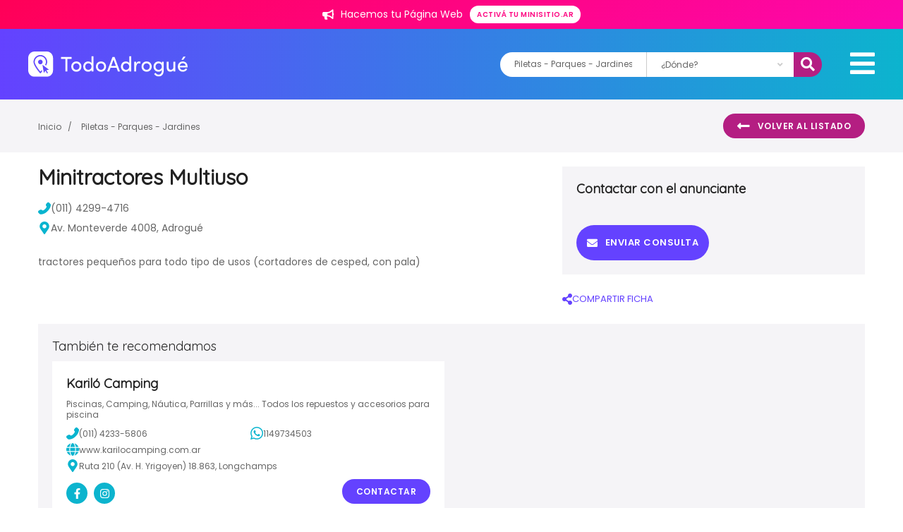

--- FILE ---
content_type: text/html; charset=utf-8
request_url: https://www.google.com/recaptcha/enterprise/anchor?ar=1&k=6LcYmi8sAAAAACzwz6dxDVgLQJN3zWloA3BsbGmF&co=aHR0cHM6Ly93d3cudG9kb2Fkcm9ndWUuY29tLmFyOjQ0Mw..&hl=en&v=PoyoqOPhxBO7pBk68S4YbpHZ&size=invisible&anchor-ms=20000&execute-ms=30000&cb=cqp3i7zbdur8
body_size: 48870
content:
<!DOCTYPE HTML><html dir="ltr" lang="en"><head><meta http-equiv="Content-Type" content="text/html; charset=UTF-8">
<meta http-equiv="X-UA-Compatible" content="IE=edge">
<title>reCAPTCHA</title>
<style type="text/css">
/* cyrillic-ext */
@font-face {
  font-family: 'Roboto';
  font-style: normal;
  font-weight: 400;
  font-stretch: 100%;
  src: url(//fonts.gstatic.com/s/roboto/v48/KFO7CnqEu92Fr1ME7kSn66aGLdTylUAMa3GUBHMdazTgWw.woff2) format('woff2');
  unicode-range: U+0460-052F, U+1C80-1C8A, U+20B4, U+2DE0-2DFF, U+A640-A69F, U+FE2E-FE2F;
}
/* cyrillic */
@font-face {
  font-family: 'Roboto';
  font-style: normal;
  font-weight: 400;
  font-stretch: 100%;
  src: url(//fonts.gstatic.com/s/roboto/v48/KFO7CnqEu92Fr1ME7kSn66aGLdTylUAMa3iUBHMdazTgWw.woff2) format('woff2');
  unicode-range: U+0301, U+0400-045F, U+0490-0491, U+04B0-04B1, U+2116;
}
/* greek-ext */
@font-face {
  font-family: 'Roboto';
  font-style: normal;
  font-weight: 400;
  font-stretch: 100%;
  src: url(//fonts.gstatic.com/s/roboto/v48/KFO7CnqEu92Fr1ME7kSn66aGLdTylUAMa3CUBHMdazTgWw.woff2) format('woff2');
  unicode-range: U+1F00-1FFF;
}
/* greek */
@font-face {
  font-family: 'Roboto';
  font-style: normal;
  font-weight: 400;
  font-stretch: 100%;
  src: url(//fonts.gstatic.com/s/roboto/v48/KFO7CnqEu92Fr1ME7kSn66aGLdTylUAMa3-UBHMdazTgWw.woff2) format('woff2');
  unicode-range: U+0370-0377, U+037A-037F, U+0384-038A, U+038C, U+038E-03A1, U+03A3-03FF;
}
/* math */
@font-face {
  font-family: 'Roboto';
  font-style: normal;
  font-weight: 400;
  font-stretch: 100%;
  src: url(//fonts.gstatic.com/s/roboto/v48/KFO7CnqEu92Fr1ME7kSn66aGLdTylUAMawCUBHMdazTgWw.woff2) format('woff2');
  unicode-range: U+0302-0303, U+0305, U+0307-0308, U+0310, U+0312, U+0315, U+031A, U+0326-0327, U+032C, U+032F-0330, U+0332-0333, U+0338, U+033A, U+0346, U+034D, U+0391-03A1, U+03A3-03A9, U+03B1-03C9, U+03D1, U+03D5-03D6, U+03F0-03F1, U+03F4-03F5, U+2016-2017, U+2034-2038, U+203C, U+2040, U+2043, U+2047, U+2050, U+2057, U+205F, U+2070-2071, U+2074-208E, U+2090-209C, U+20D0-20DC, U+20E1, U+20E5-20EF, U+2100-2112, U+2114-2115, U+2117-2121, U+2123-214F, U+2190, U+2192, U+2194-21AE, U+21B0-21E5, U+21F1-21F2, U+21F4-2211, U+2213-2214, U+2216-22FF, U+2308-230B, U+2310, U+2319, U+231C-2321, U+2336-237A, U+237C, U+2395, U+239B-23B7, U+23D0, U+23DC-23E1, U+2474-2475, U+25AF, U+25B3, U+25B7, U+25BD, U+25C1, U+25CA, U+25CC, U+25FB, U+266D-266F, U+27C0-27FF, U+2900-2AFF, U+2B0E-2B11, U+2B30-2B4C, U+2BFE, U+3030, U+FF5B, U+FF5D, U+1D400-1D7FF, U+1EE00-1EEFF;
}
/* symbols */
@font-face {
  font-family: 'Roboto';
  font-style: normal;
  font-weight: 400;
  font-stretch: 100%;
  src: url(//fonts.gstatic.com/s/roboto/v48/KFO7CnqEu92Fr1ME7kSn66aGLdTylUAMaxKUBHMdazTgWw.woff2) format('woff2');
  unicode-range: U+0001-000C, U+000E-001F, U+007F-009F, U+20DD-20E0, U+20E2-20E4, U+2150-218F, U+2190, U+2192, U+2194-2199, U+21AF, U+21E6-21F0, U+21F3, U+2218-2219, U+2299, U+22C4-22C6, U+2300-243F, U+2440-244A, U+2460-24FF, U+25A0-27BF, U+2800-28FF, U+2921-2922, U+2981, U+29BF, U+29EB, U+2B00-2BFF, U+4DC0-4DFF, U+FFF9-FFFB, U+10140-1018E, U+10190-1019C, U+101A0, U+101D0-101FD, U+102E0-102FB, U+10E60-10E7E, U+1D2C0-1D2D3, U+1D2E0-1D37F, U+1F000-1F0FF, U+1F100-1F1AD, U+1F1E6-1F1FF, U+1F30D-1F30F, U+1F315, U+1F31C, U+1F31E, U+1F320-1F32C, U+1F336, U+1F378, U+1F37D, U+1F382, U+1F393-1F39F, U+1F3A7-1F3A8, U+1F3AC-1F3AF, U+1F3C2, U+1F3C4-1F3C6, U+1F3CA-1F3CE, U+1F3D4-1F3E0, U+1F3ED, U+1F3F1-1F3F3, U+1F3F5-1F3F7, U+1F408, U+1F415, U+1F41F, U+1F426, U+1F43F, U+1F441-1F442, U+1F444, U+1F446-1F449, U+1F44C-1F44E, U+1F453, U+1F46A, U+1F47D, U+1F4A3, U+1F4B0, U+1F4B3, U+1F4B9, U+1F4BB, U+1F4BF, U+1F4C8-1F4CB, U+1F4D6, U+1F4DA, U+1F4DF, U+1F4E3-1F4E6, U+1F4EA-1F4ED, U+1F4F7, U+1F4F9-1F4FB, U+1F4FD-1F4FE, U+1F503, U+1F507-1F50B, U+1F50D, U+1F512-1F513, U+1F53E-1F54A, U+1F54F-1F5FA, U+1F610, U+1F650-1F67F, U+1F687, U+1F68D, U+1F691, U+1F694, U+1F698, U+1F6AD, U+1F6B2, U+1F6B9-1F6BA, U+1F6BC, U+1F6C6-1F6CF, U+1F6D3-1F6D7, U+1F6E0-1F6EA, U+1F6F0-1F6F3, U+1F6F7-1F6FC, U+1F700-1F7FF, U+1F800-1F80B, U+1F810-1F847, U+1F850-1F859, U+1F860-1F887, U+1F890-1F8AD, U+1F8B0-1F8BB, U+1F8C0-1F8C1, U+1F900-1F90B, U+1F93B, U+1F946, U+1F984, U+1F996, U+1F9E9, U+1FA00-1FA6F, U+1FA70-1FA7C, U+1FA80-1FA89, U+1FA8F-1FAC6, U+1FACE-1FADC, U+1FADF-1FAE9, U+1FAF0-1FAF8, U+1FB00-1FBFF;
}
/* vietnamese */
@font-face {
  font-family: 'Roboto';
  font-style: normal;
  font-weight: 400;
  font-stretch: 100%;
  src: url(//fonts.gstatic.com/s/roboto/v48/KFO7CnqEu92Fr1ME7kSn66aGLdTylUAMa3OUBHMdazTgWw.woff2) format('woff2');
  unicode-range: U+0102-0103, U+0110-0111, U+0128-0129, U+0168-0169, U+01A0-01A1, U+01AF-01B0, U+0300-0301, U+0303-0304, U+0308-0309, U+0323, U+0329, U+1EA0-1EF9, U+20AB;
}
/* latin-ext */
@font-face {
  font-family: 'Roboto';
  font-style: normal;
  font-weight: 400;
  font-stretch: 100%;
  src: url(//fonts.gstatic.com/s/roboto/v48/KFO7CnqEu92Fr1ME7kSn66aGLdTylUAMa3KUBHMdazTgWw.woff2) format('woff2');
  unicode-range: U+0100-02BA, U+02BD-02C5, U+02C7-02CC, U+02CE-02D7, U+02DD-02FF, U+0304, U+0308, U+0329, U+1D00-1DBF, U+1E00-1E9F, U+1EF2-1EFF, U+2020, U+20A0-20AB, U+20AD-20C0, U+2113, U+2C60-2C7F, U+A720-A7FF;
}
/* latin */
@font-face {
  font-family: 'Roboto';
  font-style: normal;
  font-weight: 400;
  font-stretch: 100%;
  src: url(//fonts.gstatic.com/s/roboto/v48/KFO7CnqEu92Fr1ME7kSn66aGLdTylUAMa3yUBHMdazQ.woff2) format('woff2');
  unicode-range: U+0000-00FF, U+0131, U+0152-0153, U+02BB-02BC, U+02C6, U+02DA, U+02DC, U+0304, U+0308, U+0329, U+2000-206F, U+20AC, U+2122, U+2191, U+2193, U+2212, U+2215, U+FEFF, U+FFFD;
}
/* cyrillic-ext */
@font-face {
  font-family: 'Roboto';
  font-style: normal;
  font-weight: 500;
  font-stretch: 100%;
  src: url(//fonts.gstatic.com/s/roboto/v48/KFO7CnqEu92Fr1ME7kSn66aGLdTylUAMa3GUBHMdazTgWw.woff2) format('woff2');
  unicode-range: U+0460-052F, U+1C80-1C8A, U+20B4, U+2DE0-2DFF, U+A640-A69F, U+FE2E-FE2F;
}
/* cyrillic */
@font-face {
  font-family: 'Roboto';
  font-style: normal;
  font-weight: 500;
  font-stretch: 100%;
  src: url(//fonts.gstatic.com/s/roboto/v48/KFO7CnqEu92Fr1ME7kSn66aGLdTylUAMa3iUBHMdazTgWw.woff2) format('woff2');
  unicode-range: U+0301, U+0400-045F, U+0490-0491, U+04B0-04B1, U+2116;
}
/* greek-ext */
@font-face {
  font-family: 'Roboto';
  font-style: normal;
  font-weight: 500;
  font-stretch: 100%;
  src: url(//fonts.gstatic.com/s/roboto/v48/KFO7CnqEu92Fr1ME7kSn66aGLdTylUAMa3CUBHMdazTgWw.woff2) format('woff2');
  unicode-range: U+1F00-1FFF;
}
/* greek */
@font-face {
  font-family: 'Roboto';
  font-style: normal;
  font-weight: 500;
  font-stretch: 100%;
  src: url(//fonts.gstatic.com/s/roboto/v48/KFO7CnqEu92Fr1ME7kSn66aGLdTylUAMa3-UBHMdazTgWw.woff2) format('woff2');
  unicode-range: U+0370-0377, U+037A-037F, U+0384-038A, U+038C, U+038E-03A1, U+03A3-03FF;
}
/* math */
@font-face {
  font-family: 'Roboto';
  font-style: normal;
  font-weight: 500;
  font-stretch: 100%;
  src: url(//fonts.gstatic.com/s/roboto/v48/KFO7CnqEu92Fr1ME7kSn66aGLdTylUAMawCUBHMdazTgWw.woff2) format('woff2');
  unicode-range: U+0302-0303, U+0305, U+0307-0308, U+0310, U+0312, U+0315, U+031A, U+0326-0327, U+032C, U+032F-0330, U+0332-0333, U+0338, U+033A, U+0346, U+034D, U+0391-03A1, U+03A3-03A9, U+03B1-03C9, U+03D1, U+03D5-03D6, U+03F0-03F1, U+03F4-03F5, U+2016-2017, U+2034-2038, U+203C, U+2040, U+2043, U+2047, U+2050, U+2057, U+205F, U+2070-2071, U+2074-208E, U+2090-209C, U+20D0-20DC, U+20E1, U+20E5-20EF, U+2100-2112, U+2114-2115, U+2117-2121, U+2123-214F, U+2190, U+2192, U+2194-21AE, U+21B0-21E5, U+21F1-21F2, U+21F4-2211, U+2213-2214, U+2216-22FF, U+2308-230B, U+2310, U+2319, U+231C-2321, U+2336-237A, U+237C, U+2395, U+239B-23B7, U+23D0, U+23DC-23E1, U+2474-2475, U+25AF, U+25B3, U+25B7, U+25BD, U+25C1, U+25CA, U+25CC, U+25FB, U+266D-266F, U+27C0-27FF, U+2900-2AFF, U+2B0E-2B11, U+2B30-2B4C, U+2BFE, U+3030, U+FF5B, U+FF5D, U+1D400-1D7FF, U+1EE00-1EEFF;
}
/* symbols */
@font-face {
  font-family: 'Roboto';
  font-style: normal;
  font-weight: 500;
  font-stretch: 100%;
  src: url(//fonts.gstatic.com/s/roboto/v48/KFO7CnqEu92Fr1ME7kSn66aGLdTylUAMaxKUBHMdazTgWw.woff2) format('woff2');
  unicode-range: U+0001-000C, U+000E-001F, U+007F-009F, U+20DD-20E0, U+20E2-20E4, U+2150-218F, U+2190, U+2192, U+2194-2199, U+21AF, U+21E6-21F0, U+21F3, U+2218-2219, U+2299, U+22C4-22C6, U+2300-243F, U+2440-244A, U+2460-24FF, U+25A0-27BF, U+2800-28FF, U+2921-2922, U+2981, U+29BF, U+29EB, U+2B00-2BFF, U+4DC0-4DFF, U+FFF9-FFFB, U+10140-1018E, U+10190-1019C, U+101A0, U+101D0-101FD, U+102E0-102FB, U+10E60-10E7E, U+1D2C0-1D2D3, U+1D2E0-1D37F, U+1F000-1F0FF, U+1F100-1F1AD, U+1F1E6-1F1FF, U+1F30D-1F30F, U+1F315, U+1F31C, U+1F31E, U+1F320-1F32C, U+1F336, U+1F378, U+1F37D, U+1F382, U+1F393-1F39F, U+1F3A7-1F3A8, U+1F3AC-1F3AF, U+1F3C2, U+1F3C4-1F3C6, U+1F3CA-1F3CE, U+1F3D4-1F3E0, U+1F3ED, U+1F3F1-1F3F3, U+1F3F5-1F3F7, U+1F408, U+1F415, U+1F41F, U+1F426, U+1F43F, U+1F441-1F442, U+1F444, U+1F446-1F449, U+1F44C-1F44E, U+1F453, U+1F46A, U+1F47D, U+1F4A3, U+1F4B0, U+1F4B3, U+1F4B9, U+1F4BB, U+1F4BF, U+1F4C8-1F4CB, U+1F4D6, U+1F4DA, U+1F4DF, U+1F4E3-1F4E6, U+1F4EA-1F4ED, U+1F4F7, U+1F4F9-1F4FB, U+1F4FD-1F4FE, U+1F503, U+1F507-1F50B, U+1F50D, U+1F512-1F513, U+1F53E-1F54A, U+1F54F-1F5FA, U+1F610, U+1F650-1F67F, U+1F687, U+1F68D, U+1F691, U+1F694, U+1F698, U+1F6AD, U+1F6B2, U+1F6B9-1F6BA, U+1F6BC, U+1F6C6-1F6CF, U+1F6D3-1F6D7, U+1F6E0-1F6EA, U+1F6F0-1F6F3, U+1F6F7-1F6FC, U+1F700-1F7FF, U+1F800-1F80B, U+1F810-1F847, U+1F850-1F859, U+1F860-1F887, U+1F890-1F8AD, U+1F8B0-1F8BB, U+1F8C0-1F8C1, U+1F900-1F90B, U+1F93B, U+1F946, U+1F984, U+1F996, U+1F9E9, U+1FA00-1FA6F, U+1FA70-1FA7C, U+1FA80-1FA89, U+1FA8F-1FAC6, U+1FACE-1FADC, U+1FADF-1FAE9, U+1FAF0-1FAF8, U+1FB00-1FBFF;
}
/* vietnamese */
@font-face {
  font-family: 'Roboto';
  font-style: normal;
  font-weight: 500;
  font-stretch: 100%;
  src: url(//fonts.gstatic.com/s/roboto/v48/KFO7CnqEu92Fr1ME7kSn66aGLdTylUAMa3OUBHMdazTgWw.woff2) format('woff2');
  unicode-range: U+0102-0103, U+0110-0111, U+0128-0129, U+0168-0169, U+01A0-01A1, U+01AF-01B0, U+0300-0301, U+0303-0304, U+0308-0309, U+0323, U+0329, U+1EA0-1EF9, U+20AB;
}
/* latin-ext */
@font-face {
  font-family: 'Roboto';
  font-style: normal;
  font-weight: 500;
  font-stretch: 100%;
  src: url(//fonts.gstatic.com/s/roboto/v48/KFO7CnqEu92Fr1ME7kSn66aGLdTylUAMa3KUBHMdazTgWw.woff2) format('woff2');
  unicode-range: U+0100-02BA, U+02BD-02C5, U+02C7-02CC, U+02CE-02D7, U+02DD-02FF, U+0304, U+0308, U+0329, U+1D00-1DBF, U+1E00-1E9F, U+1EF2-1EFF, U+2020, U+20A0-20AB, U+20AD-20C0, U+2113, U+2C60-2C7F, U+A720-A7FF;
}
/* latin */
@font-face {
  font-family: 'Roboto';
  font-style: normal;
  font-weight: 500;
  font-stretch: 100%;
  src: url(//fonts.gstatic.com/s/roboto/v48/KFO7CnqEu92Fr1ME7kSn66aGLdTylUAMa3yUBHMdazQ.woff2) format('woff2');
  unicode-range: U+0000-00FF, U+0131, U+0152-0153, U+02BB-02BC, U+02C6, U+02DA, U+02DC, U+0304, U+0308, U+0329, U+2000-206F, U+20AC, U+2122, U+2191, U+2193, U+2212, U+2215, U+FEFF, U+FFFD;
}
/* cyrillic-ext */
@font-face {
  font-family: 'Roboto';
  font-style: normal;
  font-weight: 900;
  font-stretch: 100%;
  src: url(//fonts.gstatic.com/s/roboto/v48/KFO7CnqEu92Fr1ME7kSn66aGLdTylUAMa3GUBHMdazTgWw.woff2) format('woff2');
  unicode-range: U+0460-052F, U+1C80-1C8A, U+20B4, U+2DE0-2DFF, U+A640-A69F, U+FE2E-FE2F;
}
/* cyrillic */
@font-face {
  font-family: 'Roboto';
  font-style: normal;
  font-weight: 900;
  font-stretch: 100%;
  src: url(//fonts.gstatic.com/s/roboto/v48/KFO7CnqEu92Fr1ME7kSn66aGLdTylUAMa3iUBHMdazTgWw.woff2) format('woff2');
  unicode-range: U+0301, U+0400-045F, U+0490-0491, U+04B0-04B1, U+2116;
}
/* greek-ext */
@font-face {
  font-family: 'Roboto';
  font-style: normal;
  font-weight: 900;
  font-stretch: 100%;
  src: url(//fonts.gstatic.com/s/roboto/v48/KFO7CnqEu92Fr1ME7kSn66aGLdTylUAMa3CUBHMdazTgWw.woff2) format('woff2');
  unicode-range: U+1F00-1FFF;
}
/* greek */
@font-face {
  font-family: 'Roboto';
  font-style: normal;
  font-weight: 900;
  font-stretch: 100%;
  src: url(//fonts.gstatic.com/s/roboto/v48/KFO7CnqEu92Fr1ME7kSn66aGLdTylUAMa3-UBHMdazTgWw.woff2) format('woff2');
  unicode-range: U+0370-0377, U+037A-037F, U+0384-038A, U+038C, U+038E-03A1, U+03A3-03FF;
}
/* math */
@font-face {
  font-family: 'Roboto';
  font-style: normal;
  font-weight: 900;
  font-stretch: 100%;
  src: url(//fonts.gstatic.com/s/roboto/v48/KFO7CnqEu92Fr1ME7kSn66aGLdTylUAMawCUBHMdazTgWw.woff2) format('woff2');
  unicode-range: U+0302-0303, U+0305, U+0307-0308, U+0310, U+0312, U+0315, U+031A, U+0326-0327, U+032C, U+032F-0330, U+0332-0333, U+0338, U+033A, U+0346, U+034D, U+0391-03A1, U+03A3-03A9, U+03B1-03C9, U+03D1, U+03D5-03D6, U+03F0-03F1, U+03F4-03F5, U+2016-2017, U+2034-2038, U+203C, U+2040, U+2043, U+2047, U+2050, U+2057, U+205F, U+2070-2071, U+2074-208E, U+2090-209C, U+20D0-20DC, U+20E1, U+20E5-20EF, U+2100-2112, U+2114-2115, U+2117-2121, U+2123-214F, U+2190, U+2192, U+2194-21AE, U+21B0-21E5, U+21F1-21F2, U+21F4-2211, U+2213-2214, U+2216-22FF, U+2308-230B, U+2310, U+2319, U+231C-2321, U+2336-237A, U+237C, U+2395, U+239B-23B7, U+23D0, U+23DC-23E1, U+2474-2475, U+25AF, U+25B3, U+25B7, U+25BD, U+25C1, U+25CA, U+25CC, U+25FB, U+266D-266F, U+27C0-27FF, U+2900-2AFF, U+2B0E-2B11, U+2B30-2B4C, U+2BFE, U+3030, U+FF5B, U+FF5D, U+1D400-1D7FF, U+1EE00-1EEFF;
}
/* symbols */
@font-face {
  font-family: 'Roboto';
  font-style: normal;
  font-weight: 900;
  font-stretch: 100%;
  src: url(//fonts.gstatic.com/s/roboto/v48/KFO7CnqEu92Fr1ME7kSn66aGLdTylUAMaxKUBHMdazTgWw.woff2) format('woff2');
  unicode-range: U+0001-000C, U+000E-001F, U+007F-009F, U+20DD-20E0, U+20E2-20E4, U+2150-218F, U+2190, U+2192, U+2194-2199, U+21AF, U+21E6-21F0, U+21F3, U+2218-2219, U+2299, U+22C4-22C6, U+2300-243F, U+2440-244A, U+2460-24FF, U+25A0-27BF, U+2800-28FF, U+2921-2922, U+2981, U+29BF, U+29EB, U+2B00-2BFF, U+4DC0-4DFF, U+FFF9-FFFB, U+10140-1018E, U+10190-1019C, U+101A0, U+101D0-101FD, U+102E0-102FB, U+10E60-10E7E, U+1D2C0-1D2D3, U+1D2E0-1D37F, U+1F000-1F0FF, U+1F100-1F1AD, U+1F1E6-1F1FF, U+1F30D-1F30F, U+1F315, U+1F31C, U+1F31E, U+1F320-1F32C, U+1F336, U+1F378, U+1F37D, U+1F382, U+1F393-1F39F, U+1F3A7-1F3A8, U+1F3AC-1F3AF, U+1F3C2, U+1F3C4-1F3C6, U+1F3CA-1F3CE, U+1F3D4-1F3E0, U+1F3ED, U+1F3F1-1F3F3, U+1F3F5-1F3F7, U+1F408, U+1F415, U+1F41F, U+1F426, U+1F43F, U+1F441-1F442, U+1F444, U+1F446-1F449, U+1F44C-1F44E, U+1F453, U+1F46A, U+1F47D, U+1F4A3, U+1F4B0, U+1F4B3, U+1F4B9, U+1F4BB, U+1F4BF, U+1F4C8-1F4CB, U+1F4D6, U+1F4DA, U+1F4DF, U+1F4E3-1F4E6, U+1F4EA-1F4ED, U+1F4F7, U+1F4F9-1F4FB, U+1F4FD-1F4FE, U+1F503, U+1F507-1F50B, U+1F50D, U+1F512-1F513, U+1F53E-1F54A, U+1F54F-1F5FA, U+1F610, U+1F650-1F67F, U+1F687, U+1F68D, U+1F691, U+1F694, U+1F698, U+1F6AD, U+1F6B2, U+1F6B9-1F6BA, U+1F6BC, U+1F6C6-1F6CF, U+1F6D3-1F6D7, U+1F6E0-1F6EA, U+1F6F0-1F6F3, U+1F6F7-1F6FC, U+1F700-1F7FF, U+1F800-1F80B, U+1F810-1F847, U+1F850-1F859, U+1F860-1F887, U+1F890-1F8AD, U+1F8B0-1F8BB, U+1F8C0-1F8C1, U+1F900-1F90B, U+1F93B, U+1F946, U+1F984, U+1F996, U+1F9E9, U+1FA00-1FA6F, U+1FA70-1FA7C, U+1FA80-1FA89, U+1FA8F-1FAC6, U+1FACE-1FADC, U+1FADF-1FAE9, U+1FAF0-1FAF8, U+1FB00-1FBFF;
}
/* vietnamese */
@font-face {
  font-family: 'Roboto';
  font-style: normal;
  font-weight: 900;
  font-stretch: 100%;
  src: url(//fonts.gstatic.com/s/roboto/v48/KFO7CnqEu92Fr1ME7kSn66aGLdTylUAMa3OUBHMdazTgWw.woff2) format('woff2');
  unicode-range: U+0102-0103, U+0110-0111, U+0128-0129, U+0168-0169, U+01A0-01A1, U+01AF-01B0, U+0300-0301, U+0303-0304, U+0308-0309, U+0323, U+0329, U+1EA0-1EF9, U+20AB;
}
/* latin-ext */
@font-face {
  font-family: 'Roboto';
  font-style: normal;
  font-weight: 900;
  font-stretch: 100%;
  src: url(//fonts.gstatic.com/s/roboto/v48/KFO7CnqEu92Fr1ME7kSn66aGLdTylUAMa3KUBHMdazTgWw.woff2) format('woff2');
  unicode-range: U+0100-02BA, U+02BD-02C5, U+02C7-02CC, U+02CE-02D7, U+02DD-02FF, U+0304, U+0308, U+0329, U+1D00-1DBF, U+1E00-1E9F, U+1EF2-1EFF, U+2020, U+20A0-20AB, U+20AD-20C0, U+2113, U+2C60-2C7F, U+A720-A7FF;
}
/* latin */
@font-face {
  font-family: 'Roboto';
  font-style: normal;
  font-weight: 900;
  font-stretch: 100%;
  src: url(//fonts.gstatic.com/s/roboto/v48/KFO7CnqEu92Fr1ME7kSn66aGLdTylUAMa3yUBHMdazQ.woff2) format('woff2');
  unicode-range: U+0000-00FF, U+0131, U+0152-0153, U+02BB-02BC, U+02C6, U+02DA, U+02DC, U+0304, U+0308, U+0329, U+2000-206F, U+20AC, U+2122, U+2191, U+2193, U+2212, U+2215, U+FEFF, U+FFFD;
}

</style>
<link rel="stylesheet" type="text/css" href="https://www.gstatic.com/recaptcha/releases/PoyoqOPhxBO7pBk68S4YbpHZ/styles__ltr.css">
<script nonce="M1GZbKEzCd60dh7s2pQYbg" type="text/javascript">window['__recaptcha_api'] = 'https://www.google.com/recaptcha/enterprise/';</script>
<script type="text/javascript" src="https://www.gstatic.com/recaptcha/releases/PoyoqOPhxBO7pBk68S4YbpHZ/recaptcha__en.js" nonce="M1GZbKEzCd60dh7s2pQYbg">
      
    </script></head>
<body><div id="rc-anchor-alert" class="rc-anchor-alert"></div>
<input type="hidden" id="recaptcha-token" value="[base64]">
<script type="text/javascript" nonce="M1GZbKEzCd60dh7s2pQYbg">
      recaptcha.anchor.Main.init("[\x22ainput\x22,[\x22bgdata\x22,\x22\x22,\[base64]/[base64]/MjU1Ong/[base64]/[base64]/[base64]/[base64]/[base64]/[base64]/[base64]/[base64]/[base64]/[base64]/[base64]/[base64]/[base64]/[base64]/[base64]\\u003d\x22,\[base64]\\u003d\\u003d\x22,\x22woTDl0N7cMOdwowtw4RaD8OPQcKxwqjDl8KxZmHCtxvCtUDDlcOtF8K0wpEWOjrCoj/CssOLwpbClcKPw7jCvn3CrsOSwo3Dh8O3wrbCu8OpH8KXcHE1KDPCk8ONw5vDvSRkRBxTIsOcLRcrwq/DlwzDisOCwojDmcOdw6LDrjvDmR8Aw4jCtQbDh04zw7TCnMKiU8KJw5LDqsO4w58ewqxYw4/Cm2Igw5dSw7ZBZcKBwoTDu8O8OMKUwoDCkxnCt8KjwovCiMKLTmrCo8Ohw5cEw5Zlw6E5w5Y4w4TDsVnCqcKEw5zDj8KHw6rDgcONw5VDwrnDhC7Dhm4Wwp/[base64]/[base64]/FEc4wpR2HynCu3pXRMOTwq4/wqVVLcOiaMK9Yx0tw5jCvTxJBTcRQsOyw4U3b8Kfw6vCuEEpwqzCpsOvw511w6B/wp/ChsK6woXCnsO/LHLDtcKowqFawrNowoJhwqEoccKJZcOIw5wJw4E8Ah3Cjl/CiMK/RsOFRw8Iwoc8fsKPYyvCujwvVsO5KcKIRcKRb8OSw5LDqsOLw4/CpMK6LMOsScOUw4PCl1oiwrjDrjfDt8K7RXHCnFoODMOgVMOhwonCuSU3XMKwJcO5wopRRMO1RgAjZRjClwgwwpjDvcKuw4xiwpoRCkp/CAbCiFDDtsKFw6U4VlN3wqjDqzbDv0BOVAsbfcOSwoNUAypkGMOOw6PDksOHW8KBw79kEH0HEcO9w4oRBsKxw4fDnsOMCMOSFDBwwpLDomvDhsOAIjjCosOifHEhw5/[base64]/ClsOEL8OEJMKWw7VTV1EJw7txwpg8VzrDm3nClnHDoT/Cqw3ChcK1L8Olw6kIw43DoHrCkMOhwrgswqDCvcOwNHAVK8OfOsOdwp8Hw7FMw4EoLRbDqA/[base64]/CnsO1wo7DrsKvwoXDr8Kiwq3Dgm1ABzTCn8O2bcKJHGVCwqBewpPCt8K5w4jDrTLCtMKgwq/Dsi13AUwkA1TCkm3DjsO0w5JKwrIzNcKVwrPCn8OWw60yw5t0w6QiwoBRwo5CM8OeKMKrKcOQe8Khw7UeOsOzesOQwojDpCrCv8O3A1zCvsOGw6FLwr08UXFaeznDpk5pwrvCi8OnV3ctwoHCtj3DkAk3SsKndm1RZAIwO8KOe2FZEsOwBsOmcGfDqsOSb1LDtsK/wrhCU3PCkcKawpTDjknDhEPDtFpBw5HCmsKGFMOGR8Ked2vDusOxS8OtwpvCsD/[base64]/[base64]/G3oAwpcYd1MdABHChGJ2wo/[base64]/w48uasOwKcK7UcK4XlBcfDtCLDTDrX4VwpN2w7/DpUFfWcKWw73DtsOkMMKwwohvBn4HLMOqwpLClBLDsRXCi8OxV15PwrgIwpNoa8KCazDCkcOjwqrCnCnDpUtKw5LDtmXDpSDClQMSw6zDgsK5wr9cwqsUZ8KMPl3CmsKCEsOFwoPDrxs8wq/DpMKTJS4DfMONA2UPbMO1YFPDtcK4w7fDmTxGFAQgw4nDncOMw5ZgwqLDhm3CgC5Fw7bCpVRswrYWESJvNRjClMKhw4vDtMK2w7MxH3LDtyRTwrJCDsKJdMKHwrnCuDEhfhDCvnnDlVcVw5Yyw7rCqgh5dDlcNsKKwot/w45hwpwVw7rDpA3CjgXCm8KMw7vDtxV9e8KTwo3Dii4edMOpw6rDvcKPwrHDjlrCpkF0UMOlB8KHIMKRw7/[base64]/CmsKdcsKVMcOYw6YQBMO0eMKsKn7DuCRzF8OgwqnCsBcQw5XDncOUKMK3V8KaLnFHw5FXw6Jxw7kgDDFUYxPDoHbCisOMUTYHwo/DrMO3wqrCmU1Nw54tw5TDtzDDr2EIwoPCgMKeOMO3OMO2w4IxKsOqwqMtw6DDscKYaDxEJ8OaAMKUw7XDo0Qaw741wpLCkWHDkXNxWMKHw5IgwqcCIV7CqsOkd1TDoVZ5TsK4OGbDiVfCs0LDuQUWOcKDMcKow43Dv8Kcw6XDg8KqF8KBw5fDjx/Dr2vDoRNXwoR/[base64]/wqHDmMKdUMOeMcONFUx0wr3CjcKTwp3DtcKZEAzDv8O2w75ZC8K4w7LDoMKCw4p2J1bCqcKMUVMPcRHDgsOZw63CiMKqS0cvdcO4HMOLwplcwq4ffVrDnMOdwrkuwr7CnWLDnE/DmMKjacK6TTM+MMOewq9dwpzDoC/[base64]/w7svHcO6U1jClhHChjXCh3tuIsKwJcKWfsOqOcKFaMOcw44UNHV2Ih3CpMOpfSfDs8Kaw7/DnEzCmcKgw4NxWR/DhnXCok1Qw549XMKoesO3wqNCf1AnYMOnwpVSJMK4WQ3DoRzCvDgHDjBja8K7wrghcsKwwr8Uwoxqw7nCiFR3woNZfDbDp8OUXcO3LyvDuTRrCE/DtWvDmMOHUcOXNzMKVinDtcOOwqXDlArCvxY/w7XCvQzCnsK1w4TDs8OUNMOzw4PDtcO/S1E/O8KNwofDsklZw53DmW7Di8KUAUXDrnt3cmEew4nCk3fCicK1wrTChWdtwq0Uw5t7wo8YdAXDoBTDgMK2w6fDhcOyc8KsRDt+Pw3CmcKjQArCvGYnwrXDsy1cw5huAFloRwgIwr7CoMKTDAgjwrXCk1hdw7YvwpzCjcOBVRPDlsKswrfCnXfDtTVew4jCjsK/FMKHwrHCvcKKw4xQwr4OKMOhLcK4PsOHwqvCocKjw6XDj2XDuDjDqsO+E8Kjw7jChcOYVsOMwo54W3jCh0jDpm95w6rCsw0gw4nCtsOVGsOCWcKXOD/DvXHCusO+UMOzwq1sw7LCg8ORwozDtzsdGMKIJADCmWjCs3TCnC7Dil8jw607OcKuw7TDocKIwqZURFXCu09kNVbDrcOCYcKeZBtrw4ouTcO1KMOWwrbCisKqVQ3DksKSwpXDn3F8wpnCj8O6HMOOesKfAiLChMOPdMORWxYfw4M6wrfCjMK/DcOvOsOlwq/CgCHCj0kuwqXDrDbDm35GwrLDvFMVw4Z8A1MBw7hcwrgMXhrDkyHCuMK/w5zCqWvCqMK9EMOoARNeHMKRYMORwrjDr3fCpMOTIsKIPDzChMKIwr7DrsKtLxDCjMOicMOJwrxYwrDDuMODwpXDvcO3TDHCiWXCuMKAw4kwwr7CnsKvODIpKFV3wrLDp255KjTDgnk0wqbDlcKVwq4fJsOSw497wodewpgpQC/CisKxwq90b8KpwoYtQ8KXwopiwpbCujFlOcKcworCicOdw4VfwrHDoBDDvFIoMj0HdGDDoMKAw65NW0McwqnDtcKbw6nDvT/Ch8OgWHMUwp7Dp0weMMKZwrXDhcOldMOFBsOBwrbDj1FEQmTDiBbDj8OUwrbDkVDCs8O/JX/CvMOdw4o4ey3CkVHDhSjDlgfCpyd7w6HDv2QFcBgbTsK5RxoZehfCkMKKcXMJQcOkHcOrwrkxw7dOSsKNUnI6w7TCisKsP0/DmMKaNcKQw69TwqFteQ1bwoTClkTDuD1Iw7hZw6QfOMO/woVsTDLCuMK/RFUUw7rDgMKZwpfDrMOdwqvDknvCjhDCsn/Dq2nCiMKaVXHCoS4QXcKUw6N0w6zCkWTDlMOuZGvDu0HDhMOhW8O3GcKCwoDClUEWw6Q8wplECMKxwo1owp7Dpy/DqMOsE3DCmCEvI8O+MmXChiwcHAdtW8K2w7XCjsONw59yCnTCmsKOYxlIw68wM1zChVLCscKXTMKVZMOoEsOnw5XDiAHDs3fCn8OKw4tJw4k+GMOiwqXCji/Dhk7Dn3vDg1PDlgTCtUTDlgl2WEXDiQACLzp1MsKzSjnDmMKTwpfDicKHwoJgw54qw5bDg1PChW9TS8KQJD9pdg3CqsO8ElnDgMO5wq7CsjwDfEPDj8Oow6ARYcKJw4Ylw6MtP8OnNzIkFsOtw7JvBVwzwrcUR8O9wrMMwqdrCcOuRj/[base64]/CmcKBWHVZScKbJMOZRcOrw7DDvcKRwohBesKOKcOyw6o7aWXDi8KKX1zClQwVwqE0w78ZHj7CrB56wpciekLCkgnCmMOPwoUHw6FbLcKjE8KLe8Obd8OVw5TCtsOJw6PCk1pFw6EYIHFccTBBHMK2ZMOaJ8KxaMKIIyo/w6UVwp/Cr8OYOMOBOMOhwqVoJsO7wrolw6rCtMOKwodUw6dPwrLDqDMEairDpMO/f8KNwpvDsMKnPcKhcMOuL0HCscKyw7bCiyQkwo3DqsKqLsOFw5cVPsOfw7nCgQlDE1EJwq4XQUrDi09Ew57Cv8K9w5oNw5/DlsOAwrvCncKwNGzCpkfCmFjDh8KGwqteV8OHQcKDwoY6NQLCrzTDlGQyw6YEGjjCnsO6w7DDtAhwCQ1CwqZjwotnwptKFy/DsVbDhAFKwo15w6l+w6B/[base64]/ChcOQE1sFZ3FrFMKBw4RpwqwJwpbDmMOMwoXCjm1LwoFwwpTDusKZw5PChsKGeQodwoBJMAoVwq/DswdBwphIwq3DtMKfwp9LNVAcSMOwwrJzwogGEgN4XMOfwrQ1Yk0iSw3ChErDoykfw5zCphfDosKrCTZxbsKSwonDh2XCmS49FTzDvMOiwolSw6YJMMKWw6fCjMOZwrfDpsOGw6/DvcKjOsOEwqPClTjCu8Kkwr0LTcK2DntPwo/[base64]/[base64]/Ci2nDosKoW8KlwoQmwrXCiMK4fcK+QMKLwoZ+WFrCpBJfD8KYcMO5NcKJwrYAKk7CgMOMEcOuw7zDtcOjw4oIYSEow4HCnMObf8O2wqUIOlDDmC/DnsOrXcOJW2kGw5/CusO0w6ESGMOHw4dfasK2w6tDe8KVw7lGCsKHZWkawotow73CnsKCwq7CksKVR8O5worDng1Dw7HDlH/CvcKSJsKBK8KHw4wCAMOhWcKTw5FqEcO1w7LCr8O/dR4gw69mNsOJwo4Yw5B7wrfDiU/[base64]/[base64]/aMKCwobDosKgSMOlw5DChhQZwonDlEtfDMO1w5PCu8OkJsORDsKMw5IeV8Kow7J+IcOJwpPDhTXCn8KrN37CkMKtGsOQNsOXw6jDkMOiQADDicOOwrDCqMOacsKSwo3DjcOFw5VRwrhnDzM0w7ZAbnUAXmXDrkbDjMO6O8K9fsOUw7s6BsOBOsKXw4Ygwo/CucKUw5XDkyvDh8OnZsKqTRdqPRvDmcOoM8OWwqfDtcKGwo16w5LDgBMnLEbDhjAmWQcINHQ3w4gVK8Ojwr8xBlnCpjPDlcKbwqt2wr1iC8KCNU/DtD8tdsOtTx1dw5zDs8OAdcOIUntHw4VPCG3DlsOKYhrChD99wq7DosKvw6Ujw7vDrMKRSsK9RGjDpXfCsMOEw7HDt0IXwp7DmsOpwrjDjGcmwoQJw5s3WsOjDMKuwrvCo2IQw4huwq7CsDN2wqPDucKaBCXDscOlfMOyHSRJfUnCq3ZswpLCr8K/XMOXwqjDlcOiAC5bwoFLw6RLQ8OBFsOzQxIKeMOZfmNtw4QvLMO1w6DCtlwQZsKzZcOSMcKFw7Iaw5g3wqXDhcOVw7bDvyVLajrCq8KRw6MTw6YiMibDiBHDhcOTFkLDi8KewpPChMKGw5HCsggjATRBw6V3w6/DpsO4wqhWJcOYwrLCmSF6woPCkHnCrDjDncK8w5AswrQ+XmtqwopYGsKQwoUrb2LCjAjCnGtiw5New5Q4CBTCpBXDpsKVw4NVIcKBw6zCn8O/R3szw4t/[base64]/w7p7RRLCvngAwqFfK8KYwoN5CcO/fSTCl2IYwoIqw7PDjk93wphwPcOGVFHCuwfCr1BPJ1Z3wqZBwp/Ci21Dwodfw4dJQg3ChMOWHsKJwrvCj1YKRz5uHTfCvcOJw7rDr8K7w7BYQMO1dEdfwr/DoC0jw6jDgcKlLy7DmsKowq4HJkHCgUJXw5AKwoLCmhAaX8OuJGRAw7AFBcKFwrUAwoBAW8O+XMO3w7ZZFgrDp27CsMKKMcKmDcKMNMK7w7XCpcKAwqUUw4zDm3sPw4LDrBTChmlDw5wnLMKbXz7CgMO/wpjDrsOwecKLYMKeClgrw6llwpQODMOBw6bDp0DDih1zIcK7G8K7wqnClsKvwrLCp8OmwpbCq8KBcMOpHQAldcKtLG/Dj8ODw7cSO2owEFPDpsK8w4TCjGwTwqtLw7QGPQLCk8Odwo/CgMKJwp1pDsKqwpDDmHvDhcKlNRotwrzCu04bGsKuw6APw7VhTMKVPlpTU0l0w7hPwq7Cij0hwojCv8KkCETDpsKuw5zDgsOcwozCncKlwoVhwqNEw6nDvmx0woPDvnhHw5HDrMKmwptDw4bCvhA5wq/Di2DClMKMwp0Kw5UNeMO0GnE6wp3DnU/[base64]/eHjDncO9w6tgPMOcwprChBbCiVolwp1xwrpKTMKGcsKpKAXDhAJCXMKKwqzDu8Kpw4XDhcKCw77DoSXCs2XChMKYwrbCnsKcw5HCmCbDgcOECsKOcnTDu8OfwoHDlsOvw5LCr8OZwrUJQ8K0wp0nVS4OwoI3wq4lMMKlwpfDmRjDn8O/w6LDjMOPC31TwowBwpHCrcKjw6cdH8K7NXLDhMOVwpjCjsOqwqLCiA/DnSvDvsO0w5zDqsKLwq8UwrcEHMOewoQPwr1RRMOSwocjXcKsw6lsRsK6wqlLw4hkwpLCkinDkjbDpmXCkcOPBMKbw4d8w6PDvcO2K8OAHzAlIMKbewpcXcOmNsKQc8OuEcOiwpvDj03DpcKJw4bCqC/Dpyl2aDvDmCtNwqpPw7ASw57ChyDDjU7Dm8KtGcK3wo8KwprCrcKww6fDjzlCNcKHYsKnwrTCnsOueSJoPwfCjHARwpvDoWdUwqLCikrCvApCw5MpEFnCm8Opw4YDw7zDoGx4EsKaIMK/H8K5UTpaFsKJf8OFw5ZnVi3Dp13CuMKjbUhBByFJwr0dJMKFw5ljw4XDkUxEw6nCiTLDocOQw6jDmA3DigjDlhN7wobDgzkrSsO4CHDCrG3DksKqw5gxFRZew60aJ8ODVMK+B3glGQTCglvChMKFGsOEEsOQHlnClsK1b8O/cUfDkSnCoMKXD8OwwovDsX0scQArwr7DosK0wpTDmcOGw4XChMK+Sg1Pw4nDmlbDtsOpwokPSl3CosOLRQZkwrfDmcKyw4ckw5zDtAsvw48iwqNuT3/DrAQqw57DscOdLsKuw6VsOiVuHQfDn8KAHnPCsMOuQ05ZwofDsHVmw6TCncKXUMObw4PCiMO3XGEjDcOPwqUTecOld38FOcODw6TCp8OYw7bClcKKGMKwwr0uNMKSwp/[base64]/Cv8KYw71ZHcKGDcOEeMOqw7IGw652w71ww4bCrxM+w4fCosKJw7F8JcK0AyLCj8K8DTnCq2TDv8K+wq3Dig1yw6PCtcKfEcODQsOAw5EnVVUkw7zCg8OXw4VKSRnCkcKFwp/Cizsqw4TDgsKgZnjCrMKELDDCvMKKFmPCogouwpbCmHnCmmduwrw4QMKidmFXwqLCrMK3w6LDjsOKw7XDh2hgC8Kiw6jDqsK/MREnw6vDgjgQwprDlHITw6nCmMOxV1HDqVPCosKvDX8gw6DCn8Olw5c9wrfCo8KJwoZSwq3DjcKRa2MESiRLO8KuwqvDqGVtw7UOBGfDmsOMfcOnCMOodz9FwqHChxNywrrCrCPDjcOtwq48XMOww79/IcKeMsKIwoVSwp3DvMKxAUrCrcKFw7DCj8OswovCscKCVBgVw6J9YHTDtsOpwrbCpcOjw5PDnsO3wpLCuwzDhUVDwr3DtsK4AydzXh/[base64]/CtTXCk1/Dv8Kzw7NNV8K1wrsVw5jCncKHw5fCilfCpDAlKsODwoZVSMKaU8KBeypKYEh7w6jDjcKUTA0UD8O8wropw7Uiw6hNYG0WejQdL8KiQcOhwo/Dv8OHwrrCjmPDtsO5GsK4AMKiPcKyw43DicONw7vCvjLCtCMrJ0lpVU7ChsKdQcO/JMKsJ8K7wr0BI2BsX2jChTHDsn96wrnDtTpNQcKJwoLDqcKtwr1nw5hlwqrDtsKPwrbCvcOoLcOXw7PDicOWw7QjUzfCjMKOw4/[base64]/DuipuDMKYw5RowprDscK6w7rCqGdTw7XDsMK2wpxFw6dXHsOewqzCr8KsD8KOMcOtwoXDvsOkw411w7LCq8Krw6lzdcKwb8OeK8Onw77DnGXCm8OJd3/Clk3DqUoVw5jDj8KhL8Oaw5Ykwrw0LF43wpgVLcKywp4PN0M0wp0IwpvDsFvCn8K9P048w5fCgxppPcOuwo/DuMO4wpLCu3TDqsK0H2tjwqzCjjM5H8KpwqFiwq7DoMOqw4lgwpQyw4LCihNtYzTCi8OkDiNiw5jCjsKTCRt4wrjCkmnCjQEYK0rCsGo3DxTCuFjCsDdKOUjCkcO/w7rCphrCvHI3BcOkw4YxC8OBwrp9w7bCtsOlHCx2wqHCq0LCoRTDq1bCiUEAFcOREMOpwo8gw5rDoCNww67ChMKQw4LCrS/Ch1FXEArDhcOhw7QwZkVBDMKGw6DDmTvDlTRYeh3CrMKIw7fCosOqaMO2w4HCkC8jw75HJn0sEyDDj8OoUcKJw6BDw4jDlgjDnXbDmEdLecKnSWsqc19xCcODJcOgw4jCpyXCm8KOw69Bwo3DhzTDu8O9YsOlOsOmKXR8UGc4w74zMG/CpMK3WU0xw4/[base64]/DqcOfw6PDvcKmbVvCvTPDoiLCgEbCrcOUZcKCHVPCjMOnPMKBw7NlDS7DngDDixjCtik5wpbDrwQbw6TDtMKlwo1/w7lqPmXDvcKcwr4iBi8dcsKnw6vDpMKAPMOTLcKzwpxhOcOSw4/DsMKZDB8qw6nCryJucBJkw4DCgMO3CsKpVSbCiklIwopONGvClMO/[base64]/CtsOOBgEadnwUw4HCjm9ce25SNETDuQvCkWkKQV0WwqzDnUPCuDFBfzwFWEUPJ8Kyw4xtYAzCt8K3wo4pwoJVa8OABcOxExJRGcO9woxHwotXw5/CosObR8OzCmDDu8OWMcO7wpnCpT1xw7rDskvCqxnCpMOpw4HDtcOywp8/w7ALDCk3wok6dit8wqbDssO2EsKSw7PCncKDw4FZOsKKTT1aw6dsOMKjw6hjw5JcdcOnw6Bbw7oWwp/[base64]/CnEdgTGDDrcKiLGV8wqHDosKQwpF2w6rDlMOSwoDDmElofHsTwqsWwrPCrz44w6IQw4gCw7bDoMO4dsKafMO7wrjCtMKCwozCgThmwrLCrMOTQUYgDcKYYhTDuyzDjwzDl8KCaMKdw7LDr8OfCn/CisKlw7EjG8Kzw6PDskHCksKEP3TDmEvColzDrGPDucKdw7Bqw5nDvwTCkQBGwq9Fw74LI8KHWsKdw5VuwpUtwqrCtwnCrnRRw43CpHrCjGPCjzM8wqDDr8KjwqJYTV7DsBHCucOgw789w5bCosONwo/CghvCmMOKwqTDt8OWw7ETKyjCq3TDlhM4FAbDgGk8w48Ww4vCnmDCvRjCtsKuwqLCig4IwrjCmcKewpslRMOZwr9gLFHDkmMPWsOXw54ow7zCosOXwo/DiMOKAgbDq8KzwrnCqD/DqsKDA8KDw4rCusKnwoTDrTY6OMKgQllYw4JmwpJYwowew7Rgw5PDvBsXLcOWwoBvw4R6AXRJwrfDhhDDhMKxwoPDpCXDj8OgwrjDlMKSHC8QfGQXOXEabcOCw4vDtcOuw4JuC3I2NcK2woEcSlvDhX1kehvDiglcbHMiwr/[base64]/CuHTCpcOCd3vCtQsmJ1jDnB/[base64]/[base64]/CqXjDhcKUTihABDvCgsKEbmfCp8Oww7nDtg3CuwDDrsKdwrFtKR0HLcOeNXx4w54qw5pBTcK0w5lhU2TDv8Otw4vDq8K+PcOBwotheA/Cg3fCocK5RsOYw6PDmMKswp/Do8OkwqnCn29qwpgkQ2bDnTkKYHHDvBHCnMKDw4bDh0MIwo5ww7EewrIKVMKHZ8O2BGfDosOtw7ZsJwVBQsOhBycHa8KSwoBfRcObC8O+dcKWWgLDrGBfdcK7w7NJwp/DtsKOwqzDvcKvTDwMwopbPsOjwpnCqsKLMcKoK8Kkw5k8w61lwoPCq1vChMK8MWpFcEPDjTjCt2IYNCMmfSTCkD7DgA/DscOfZFUdTsKKw7TDrnvDsULDkcKIwozDoMOCw41YwoxuK1HDqVbChA/[base64]/[base64]/CvUrCrsKlwqnDo8KyXU/DpjQIwrXCrMOawrHCicKvNBFqwphEwprCvSwEJ8OMw67CsD0twoJ6w688ZMOKwoXDkDtKYGgcOMKkAMK7wog8TcKnQzLCksOQPsOKEcOUwpctTMO/QsKnw69hcDHCgw/[base64]/CucORXBdgG8OoZwTCn8KKPcOEMCzDhhgww6/Cn8Opw4DDjMKDw78pZsOMABXDpsObw40Aw4fDkwnDnsOvQsONIcOsQcKuf112w7BvGsKDD1fDjsOdfg3DrVLDgRdsQ8OGw6VRwrhfwrkPwohgwqJEw6dzCnonwptaw4Z1YETDnsKIL8KWbcOCHcKhTMO5TXzDuAwSwoJIWSfCgsOtDl8pQcKKex/[base64]/DuHfDmcOiGcO9w7sJwqBzAMOiNMOuwqA/w54AUgjDujNMw43DlCMgw6MbFivDmMKKw5PDqgDCo2VlPcOFeQLDucOww5/Co8KlwpjCp19DYMK0wrk6e1XCksOIwr0xMBYfwpjCkMKdNMOGw4VUNBnCkcK7woEZw7tPaMKsw4DDo8KawpXCsMO5bF/Dg35COnTDnkEWTmkFecOswrEHXsKgVMOZZMOOw5kAWsKYwqMTOcK/asOFXWUkw6vCjcK+c8K/cmQGZsOEYsOzwp7ClygAVQxLwpJ7w5LCvMOlw7pjEsKZA8ORw45qw7vCgMOIw4F2bMO8VsO6LEjCisKqw7Q8w5BzJ2ZiPsKgwqE7w7kgwpkMf8KOwpcqw611GsOfGsOEw5w0wr/CrnbCrcKVw7LDq8OiMRMxasKvZjfCssKUwp1vwrfCgsO2F8KmwqXCs8OMwqM+ecKMw4kBXD7DlGkdfMKmw7nDmsOrw4guRn/DoXjCisOod2vDrgxZRcKNGUfDj8OsUcODQsOqwqlDN8Kpw5HCusKPwr7DrDRaFwnDtB0/w5tFw6EqfsKSwrzCr8Ktw4Q+w7PCuCQhw5fCjcK4w6jDmV8Twqxxwr9PB8KLw4HCuGTCp0PCmcKFfcOOw5/DocKDJcOkw6nCp8ObwoYgw51tVEDDk8OaHipWwqTCjsOxwqvDgcKAwqBdwoHDscOZwqYJw4vCvMOJwqTCo8O2LhYHQTjDhcKhBMKVdDXDowY1LQTCiAVrw4XCtS/CisKWwqokwqg+Ym1NRsKIw6MHAF1OworCpiskw4zDpsOhdSZTwqM6w53Di8OdGMOkwrXDtWEew7bDs8O6CS7Ck8K2w7fCiREBJGYqw593PsKZVD3Coy3Dr8K4JcKlA8Onw7vDiA/CrMOjS8KLwpbDvcOFC8Otwq5Aw7zDpwpZV8KPwqVKPynDoHjDj8KewonDkMO1w65vwrrCtHdbEcOPw5ZWwr1Cw5R0w4TCr8KDM8K3wprDsMO/DWU1RQvDl1FVK8KhwrdLVWMAWWjDpkHDvMKzwqI1P8Kxw5AIQMKgw7rCkMK1ecOxw6tPwpVbw6vCi0/CtXDDl8OZJMK5VsO1wobDo0dNb20OwpTCo8OcesOxwqgEYsKgeW3CgMKyw4fDlQfCt8KkwpDCqcOrPcKLKBBsO8K/PwgnwrJ/[base64]/DlcKhWlswN8OsJDVJUnrDp8KHUcK6wrPChMOZd0khwqdeH8OKdMOKCsOTIcOrE8OvwojCr8OeSFfCqhMGw6jDrsKjYsKpw69qw47DjMO4Php0aMOlw6PCmcOlERRtWMOawrVZwpvDo1fCucOkwrJ4XsKHfcOlBsKkwrTDocOHd0Frw6cww4YAwp3CsHTCncK4EMO/w77DjiQawrY9woJ0w41qwr3DoVfCv3jCpGlzw5vCoMOXwq3DjlbCgsOXw5DDi3fCmTLCkybDhsOFckTDokHDocOiwrPCmcKhLMKFfsK7EsO/F8Ovw6zCpcOvwojCmGYSLTYhfG5CWMKuKsOFw7rDg8ObwoVxwq3DnEoZf8KKGwZDeMO1UH4Vw50rwrV8EMKCZsKoE8KVQsKYO8Okw68hQF3Di8Kxw4kRacKkwo1IwoLDjlrCmMOLwpHCi8KVw53CmMOcw5YTw4lOa8ONw4RUMi/CusKdGMKEw74RwrTCnAbChcKnw5bCpRHCgcK5Mw44w4PCgTQBZ2JVSwkXVRB8wo/DmWV+WsOGScOsVidGZMOHw7TDh2sXRmjCqlp0Q39yE0PDqSXDjjbCvlnCosK3JcKXVsKXLMO4NsOYEj8ZDTskYMKgHCEXwq3CocK2asOBwp4tw64lw5rCm8Ojwooqw4/DgnrCjcKtdMKxwqggJjIGYmbCmmRdMzLDiVvCmW9cw5gLwoXCl2EyX8KID8OrZsKWw5jDhHZ/EknCqsOVwpgqw5QMwrvCq8KawrFkVH4oAcKjVMKkwr1Nw4Rlw7ITDsO3w7hBwrFbw5osw6nDm8OlHcONZlJmw7LCocKvGcOII03CjMOEw4jCscKUw6UrB8K8wpzDu33Dl8K/[base64]/[base64]/DohRrEMOASsKqw6Ujw6zDs8OrD8OywpTDsDzDlz/CmmTCghjDoMKKAlrDuTRqY3HCmMODw73DtsKjwqfDg8OVwoTDvURBZiQSw5bCrh8zUTBFYQVpXMORw7LCgB4Kwq3DgjNtw4VaS8KJO8OqwqXCpsOiXizDicKGIgEwwpbDkcOQfyMUw4BlasOVwpPDssOwwr42w5clw57CmMKOAsO1K35EOMOqwr8QwqnCucK6E8O/wrjDr17CtsK2TsKSXMK6w60vw5jDii8lw5fDk8OOw6fDh1HCssO/[base64]/Cm8O8woHDqnrDlcKKfMObcCXDq8K6dcK2F0RRaMKgIcO6w5rDicKXVMKPwqnDp8KJdMOyw4dfw6HDv8KcwrRmPSTCpMOmw5FEHcOCIEbDs8OfUR/DqhADT8OYIGXDqTQeKMOAN8ObMMK2GzNhVywowrrDigNYwqgfAsOmw4vDl8ONw5tEw75JwovCv8OdCMOow65LNy/Dj8OwDMOYwrhWw7IFw4nDisOIwrwWwpjDjcKHw6ZJw6fDo8KqwpzCoMK8w69TAHXDuMOkVcOWwpTDggdrwonDqg1Ewq0Kw7dAccKHw6QBwq94w5/Cj01zw5PDhsKCN0bCiU08AD4Xw6hCN8KgVTsZw4Ycw5DDhsO+I8OYTsKiYQLDtsOpVBDCvsOtAloURMOKw6rCvAzDtUcBO8KnSE/[base64]/DuwFGIWPDicOhQGHDq3Y1w7/DmzHCn8OgDcKNFQgkw6nDnG7DoUkawp/DvMOeJMOTV8KQwq7CucKufkdJax/Cj8OLRD7Dn8ObSsK3UcKJZRvCimZiwoLDuinCgWLDkDoBwqnDrMKZwpXDo1t5XcORw64mPF0SwoVOw7kPAsOqwqMqwowIJkxxwo9fUsK8w5bDkMOzw7QpJMO6w5HDlMO5woonTCLCscKbE8KoYz/DmiojwqrDtB/DowhSworCssKYBsKvPSLCmsKewpQfKcODw7zDiit6wpg4IcKNasOjw7jDh8O2OsKCw4FkK8KYGMKYAzFpwpTCuFbDpCbDm2jDmWHCmH17UG1dRGMqw7nDkcKPw6puCcKHY8KPwqTDonLCpsOXwqIrBcKadV9nw58ew6IcOcOcBDUyw4MxF8K/a8OqVAvCoEZnEsOFKGPDvDteesOGLsOHw41VUMOQD8OMTMOJwp44CRMDTxrCq03CiAPCsXNwMF7DpMKMworDvMOfJTDCuznDjMOow7HDqXTDmsObw40hVgHCgE55OEbCicKJdX9Sw53CpMKmSkhuVsOwTW7DnsKTWWTDt8O4w7lXM3t7HcOVFcK/[base64]/Duk3CrFZJPXDDp8OTwpXDujbClMOLwpMBw4nCsWpdw7jDvlFieMKzTiHDhxvCjTPCiw7Cm8K5w696QsKyR8K/OMKDBsOvwp7Cp8KEw4tfw7Z/w4doTHvDjWzDh8OUPcOfw4Qow6nDp0/[base64]/w4AzCsOxwqIQVC/CuWg+diBJaMKnwpvCrAFAT0AbwqLDs8OTSMOqwqjCviPDrXzDs8Opwp8AQGtew64jNsO6MsOYwo3DkVgoecKhwpxWZ8OswoTDiCrDgW/CrkscKMOYw7cWwoBxwrBZV0bCvsOmUSQ3EcKXD0UWwo9QD1bDlsOxw60HWsKQwq4Hwp/CmsKww7gpwqDCsD7DkMKowpgXw6rCicKZwqhRw6J8eMKyYsKSEAAIwp/DmcOpwqfDj37DjA9xwrPDmH4yAsOZARwqw5EDwrxYKhbDgktsw6wYwp/CpsKdwoTCt3hrIcKUw7rCoMKISMOqbsO/w64MwqvCucOFacOUQ8OOasKDayXCuw1Sw7vDvMKuw6DDpwXChsK6w4sxD3/DjFJiw6laaETCn3zDqcO+QXtyT8KCEsK1wpTDqGp+w7zClibCpV/Do8OKwrVxQnfCucOpdD50w7cywowLwq7DhsK/EFlFwobCj8Ovwq0QQiHDr8Onw5/DhmRTw4vCksOsBTYycMO9N8Kyw5/[base64]/dsOgw5ZNR1vCkMKFT8OjRcKcMsOQGX1/[base64]/DiMOhwrkmQsKfaQleAsKoICszwpwgA8OaVHEOYcKswotBPcKdbSjCmzEyw7J7wrnDs8Oxw4XCgXHCkcKaPcK9wo3CnsK0egvCrMK9woXDiQXCm1Mmw73DpCkQw597QTDCgsKZwoTCnxfCvGXCusK6wp1bw706w4IawrsiwqzDly4WBMOQSsONw7/Cu2FXw4hnwrsJBcOLwpDCmh/Ct8KcMsO9UMKQwrHDpE7Cvwx6w4/Cv8Ocw6hcwpQzw6/DscOVZiHDqnN/J1rCjBHCiDfCpRMYfSzCqsKldwtowqrDmkvDvMOoWMKTMEModsO7FMONw57CuX/[base64]/CtlrCvsOTw6XCnF1tXC7Ct8K3woRLSMKMwq9rw5vDtGzCg09Qw7cTwqt/wozDrnRiw64UHsKmRix6eTTDnMOWRALCq8OxwqYywoByw7bCo8Ofw7s0LMOew6EBJGnDnMK3w6MwwoIiUsOvwrdAIcKDw4DCg1vDoEfCh8OmwoNzV24Cw41YWcOjQiIYwpMgTcKrw5fCrz9+aMKYGMK/I8KITMOXDQjDl3zDocKxY8K/[base64]/w5HCvwAswrwzdwV7A1DCnkE+w6bDt8OKNcKNHMO9Dx/CqMKowrTCssK8w5Ifwo1NNH/CsT7DiwNcwqfDvk0dBGfDmUxlWT0xw4vDksKow7ctw5HCksKwFcOeHsKOK8K2Px5wwp3CggjDhRTCpw/ClFvCtsOhL8OMWWojKGd3G8OXw6ZQw5VrfcKiw7fDuHQ4PjoMw57CkjMOdh/ClzMnwo/[base64]/Cs8K4TWXDvMKDwr7Cvz7DqcKjwrfDlBYyVRgZw6rDssOsG2gYw7gbOSw5HiHDkQ4SwqjCosOyFWISbVYiw6zCiR/CgDvCrcKQw4zDsBhBw4huw4YdDsOHw4rCmFc2wrEQKkxIw7p5FsOHJRPDpyt9w58yw7vCjHZdNA94wpgDEsO+F2IZCMKxX8KvEjRMw6/DncKJwpFSPnTCoQHCl3DCsn1kGDbCvRDCg8KtfMOTwq4+Qjkcw4J+HhDCjmVXYydKCDdqQStNwqVFw6Zrw5ogJcKdG8KzQ0TCrVF0GALCisObworDvsOAwrVBVsO6LULCtCbDu0BJwp1vX8OySRBtw68mw4fDt8O5w5heXGcHw7A0bm/[base64]/[base64]/[base64]/[base64]/Dr1EpLCh/w60fw45JwqEKw7DDjETCi8OOw5oKIcK9OxzDlRczwr3Ck8OcRlkISsOCRsKbW37Dt8OWHjBlwooYJMKTMsKxZXRJD8OLw7PCkldrwr0Gwo7CrHHDoh3ChzNVYzTDv8KRwozCscKONXXCmsKzURdtHn14w6PCi8KvOsO1NC3CuMOHGgpPUA8vw5w6bcKlwo/CmcOdwqVncsO+Jl0nwpbCgi1WdMKxwo/CoVYjViNiw6zDtcOzKcOrw7zCuiZ9F8K2TFDDsXzDoVsIw4cpEsOQfsKpw73CoBXDq3sgOsOawoBmdMO/w4jDtsKwwr98DUUgwo7Cs8OEYFNwYhLDkjEjSMKbecKgJgBbwqDDjRPDosKDcsOoUsKzEMO/ccK/N8OEwqxRwqFFIRHDpBoVGD/Dim/[base64]/ChUjCqgJOw77DglrDvlbCnmcKw743woDDv3xJBmbDkHHCscK5w7FHw5tDGcOww6jDgHjDs8OxwqVfw7HDr8Okw7LCggrDtsKuw7M0UMO1cAPCvcOJw4tXX3h/w6QcVcOXwqLClXzDt8O8woHCi1LCkMO7chbDgXDCpnvCmytvMsK9YsKrRsKsY8Kaw5RAVcKrU2E8wpx0E8KDw4XDrDUfAm1dclsaw6jDg8Kyw7ASR8O2ej9FagBcfsKoP38EKCNhBBAVwqwQQcO7w4NqwqPDscOxwpJlNSRsJsKIw6t1wr/[base64]/CmsOKUHLDk8KARGfDq8KjCwXCsC/[base64]/Cp8K4Q2vCpcKnPnoBbsKgTsOSEnTCsT4ww5o1AXHDiB1SOlHCocK6MMORw5nDuncyw4NSw4dIw6LDl2Jfw53Du8Ouw7Bjw5/Dm8Kfw7Mec8ODwpvDi2UabMOjH8OlDyMow7xeXR7DmsKkQsKww7wTc8K7WHzDqkXCq8KjwrzCqcK/wqV9IcKiTcO5wp3DtcKAw5Z7w53Dug3CrMKjwrhwYSVVNBMIwo3Co8OdasODUsKgOyrCoRPCqcKJw70IwpQZCcOLVBBqwrnCisKrRHFEbgHDlcKbDWHDoEBXaMOlHcKcIBotwpzDr8KbwrbDpTE/[base64]/wrJpNcO9wp3DiATCmcO/[base64]/[base64]\\u003d\\u003d\x22],null,[\x22conf\x22,null,\x226LcYmi8sAAAAACzwz6dxDVgLQJN3zWloA3BsbGmF\x22,0,null,null,null,1,[21,125,63,73,95,87,41,43,42,83,102,105,109,121],[1017145,159],0,null,null,null,null,0,null,0,null,700,1,null,0,\[base64]/76lBhnEnQkZnOKMAhnM8xEZ\x22,0,0,null,null,1,null,0,0,null,null,null,0],\x22https://www.todoadrogue.com.ar:443\x22,null,[3,1,1],null,null,null,1,3600,[\x22https://www.google.com/intl/en/policies/privacy/\x22,\x22https://www.google.com/intl/en/policies/terms/\x22],\x22IxvSRDNgOYqjSlJhFfBhGi2wEPc5EmApyFkn9QXeNiU\\u003d\x22,1,0,null,1,1769307175004,0,0,[187,160,143,198,231],null,[56,169,145,242],\x22RC-hPA8wY3SoTbFow\x22,null,null,null,null,null,\x220dAFcWeA45CfCDt_e0oa1jdxdZ1cMQ0_PIjVTsrYRtkbmLA7uer6n1se4MAvuwwAxnIIjXrw5KHTAQF7od0Tu7O8CE2r70wwsOVA\x22,1769389974854]");
    </script></body></html>

--- FILE ---
content_type: image/svg+xml
request_url: https://www.todoadrogue.com.ar/images/icons/icon_location.svg
body_size: 75
content:
<svg width="24" height="24" viewBox="0 0 24 24" fill="none" xmlns="http://www.w3.org/2000/svg">
<path d="M11.0751 23.5158C4.26422 13.6421 3 12.6287 3 9C3 4.02942 7.02942 0 12 0C16.9706 0 21 4.02942 21 9C21 12.6287 19.7358 13.6421 12.9249 23.5158C12.478 24.1614 11.522 24.1614 11.0751 23.5158ZM12 12.75C14.0711 12.75 15.75 11.0711 15.75 9C15.75 6.92892 14.0711 5.25 12 5.25C9.92892 5.25 8.25 6.92892 8.25 9C8.25 11.0711 9.92892 12.75 12 12.75Z" fill="black"/>
</svg>
